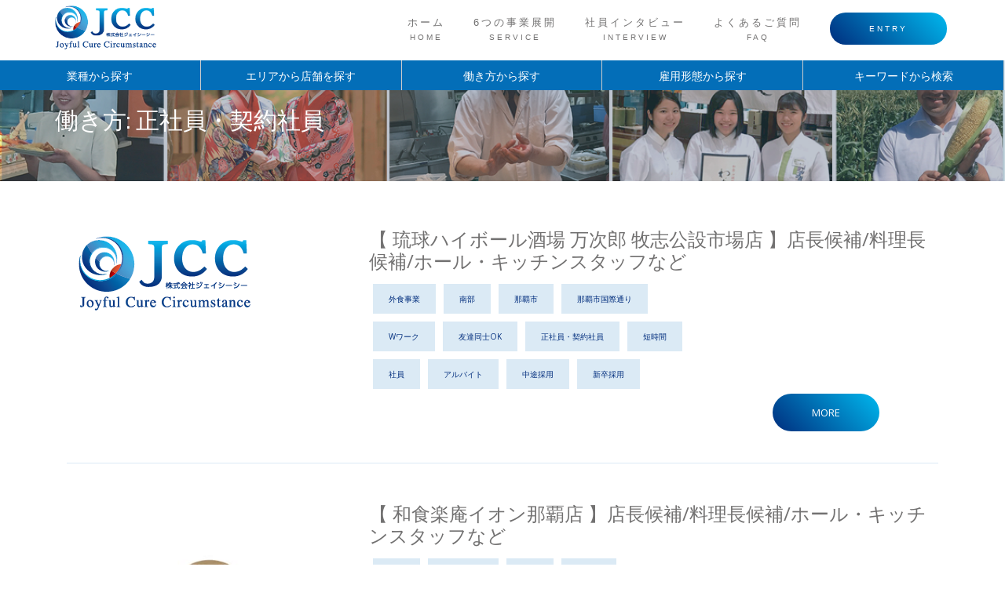

--- FILE ---
content_type: text/html; charset=UTF-8
request_url: https://www.jcc-okinawa.net/employment/work/%E6%AD%A3%E7%A4%BE%E5%93%A1%E3%83%BB%E5%A5%91%E7%B4%84%E7%A4%BE%E5%93%A1/page/3/
body_size: 7245
content:
<!DOCTYPE html>
<html lang="ja" class="no-js">

<head>
	<meta name=”robots” content=”noindex” />

	<!-- Google Tag Manager -->
	<script>
		(function(w, d, s, l, i) {
			w[l] = w[l] || [];
			w[l].push({
				'gtm.start': new Date().getTime(),
				event: 'gtm.js'
			});
			var f = d.getElementsByTagName(s)[0],
				j = d.createElement(s),
				dl = l != 'dataLayer' ? '&l=' + l : '';
			j.async = true;
			j.src =
				'https://www.googletagmanager.com/gtm.js?id=' + i + dl;
			f.parentNode.insertBefore(j, f);
		})(window, document, 'script', 'dataLayer', 'GTM-5MV5H8GQ');
	</script>
	<!-- End Google Tag Manager -->

	<meta charset="UTF-8">
	<meta name="viewport" content="width=device-width, initial-scale=1">
	<link rel="icon" href="https://www.jcc-okinawa.net/employment/img/favicon.ico" />
	<link rel="profile" href="http://gmpg.org/xfn/11">
	<link rel="pingback" href="https://www.jcc-okinawa.net/employment/wp/xmlrpc.php">
	<title>正社員・契約社員 | 株式会社ジェイシーシー求人 - Part 3</title>

<!-- All in One SEO Pack 3.2.10 によって Michael Torbert の Semper Fi Web Design[929,980] -->
<link rel="prev" href="https://www.jcc-okinawa.net/employment/work/%E6%AD%A3%E7%A4%BE%E5%93%A1%E3%83%BB%E5%A5%91%E7%B4%84%E7%A4%BE%E5%93%A1/page/2/" />
<link rel="next" href="https://www.jcc-okinawa.net/employment/work/%E6%AD%A3%E7%A4%BE%E5%93%A1%E3%83%BB%E5%A5%91%E7%B4%84%E7%A4%BE%E5%93%A1/page/4/" />

<script type="application/ld+json" class="aioseop-schema">{}</script>
<link rel="canonical" href="https://www.jcc-okinawa.net/employment/work/%e6%ad%a3%e7%a4%be%e5%93%a1%e3%83%bb%e5%a5%91%e7%b4%84%e7%a4%be%e5%93%a1/page/3/" />
<!-- All in One SEO Pack -->
<link rel='dns-prefetch' href='//fonts.googleapis.com' />
<link rel='dns-prefetch' href='//s.w.org' />
<link rel="alternate" type="application/rss+xml" title="株式会社ジェイシーシー求人 &raquo; フィード" href="https://www.jcc-okinawa.net/employment/feed/" />
<link rel="alternate" type="application/rss+xml" title="株式会社ジェイシーシー求人 &raquo; コメントフィード" href="https://www.jcc-okinawa.net/employment/comments/feed/" />
<link rel="alternate" type="application/rss+xml" title="株式会社ジェイシーシー求人 &raquo; 正社員・契約社員 働き方 のフィード" href="https://www.jcc-okinawa.net/employment/work/%e6%ad%a3%e7%a4%be%e5%93%a1%e3%83%bb%e5%a5%91%e7%b4%84%e7%a4%be%e5%93%a1/feed/" />
		<script type="text/javascript">
			window._wpemojiSettings = {"baseUrl":"https:\/\/s.w.org\/images\/core\/emoji\/12.0.0-1\/72x72\/","ext":".png","svgUrl":"https:\/\/s.w.org\/images\/core\/emoji\/12.0.0-1\/svg\/","svgExt":".svg","source":{"concatemoji":"https:\/\/www.jcc-okinawa.net\/employment\/wp\/wp-includes\/js\/wp-emoji-release.min.js?ver=5.2.23"}};
			!function(e,a,t){var n,r,o,i=a.createElement("canvas"),p=i.getContext&&i.getContext("2d");function s(e,t){var a=String.fromCharCode;p.clearRect(0,0,i.width,i.height),p.fillText(a.apply(this,e),0,0);e=i.toDataURL();return p.clearRect(0,0,i.width,i.height),p.fillText(a.apply(this,t),0,0),e===i.toDataURL()}function c(e){var t=a.createElement("script");t.src=e,t.defer=t.type="text/javascript",a.getElementsByTagName("head")[0].appendChild(t)}for(o=Array("flag","emoji"),t.supports={everything:!0,everythingExceptFlag:!0},r=0;r<o.length;r++)t.supports[o[r]]=function(e){if(!p||!p.fillText)return!1;switch(p.textBaseline="top",p.font="600 32px Arial",e){case"flag":return s([55356,56826,55356,56819],[55356,56826,8203,55356,56819])?!1:!s([55356,57332,56128,56423,56128,56418,56128,56421,56128,56430,56128,56423,56128,56447],[55356,57332,8203,56128,56423,8203,56128,56418,8203,56128,56421,8203,56128,56430,8203,56128,56423,8203,56128,56447]);case"emoji":return!s([55357,56424,55356,57342,8205,55358,56605,8205,55357,56424,55356,57340],[55357,56424,55356,57342,8203,55358,56605,8203,55357,56424,55356,57340])}return!1}(o[r]),t.supports.everything=t.supports.everything&&t.supports[o[r]],"flag"!==o[r]&&(t.supports.everythingExceptFlag=t.supports.everythingExceptFlag&&t.supports[o[r]]);t.supports.everythingExceptFlag=t.supports.everythingExceptFlag&&!t.supports.flag,t.DOMReady=!1,t.readyCallback=function(){t.DOMReady=!0},t.supports.everything||(n=function(){t.readyCallback()},a.addEventListener?(a.addEventListener("DOMContentLoaded",n,!1),e.addEventListener("load",n,!1)):(e.attachEvent("onload",n),a.attachEvent("onreadystatechange",function(){"complete"===a.readyState&&t.readyCallback()})),(n=t.source||{}).concatemoji?c(n.concatemoji):n.wpemoji&&n.twemoji&&(c(n.twemoji),c(n.wpemoji)))}(window,document,window._wpemojiSettings);
		</script>
		<style type="text/css">
img.wp-smiley,
img.emoji {
	display: inline !important;
	border: none !important;
	box-shadow: none !important;
	height: 1em !important;
	width: 1em !important;
	margin: 0 .07em !important;
	vertical-align: -0.1em !important;
	background: none !important;
	padding: 0 !important;
}
</style>
	<link rel='stylesheet' id='wpcfs-form-css'  href='https://www.jcc-okinawa.net/employment/wp/wp-content/plugins/wp-custom-fields-search/templates/form.css?ver=5.2.23' type='text/css' media='all' />
<link rel='stylesheet' id='wp-block-library-css'  href='https://www.jcc-okinawa.net/employment/wp/wp-includes/css/dist/block-library/style.min.css?ver=5.2.23' type='text/css' media='all' />
<link rel='stylesheet' id='wp-pagenavi-css'  href='https://www.jcc-okinawa.net/employment/wp/wp-content/plugins/wp-pagenavi/pagenavi-css.css?ver=2.70' type='text/css' media='all' />
<link rel='stylesheet' id='llorix-one-lite-font-css'  href='//fonts.googleapis.com/css?family=Cabin%3A400%2C600%7COpen+Sans%3A400%2C300%2C600&#038;ver=5.2.23' type='text/css' media='all' />
<link rel='stylesheet' id='llorix-one-lite-fontawesome-css'  href='https://www.jcc-okinawa.net/employment/wp/wp-content/themes/jcc-recruit/css/font-awesome.min.css?ver=4.4.0' type='text/css' media='all' />
<link rel='stylesheet' id='llorix-one-lite-bootstrap-style-css'  href='https://www.jcc-okinawa.net/employment/wp/wp-content/themes/jcc-recruit/css/bootstrap.min.css?ver=3.3.1' type='text/css' media='all' />
<link rel='stylesheet' id='llorix-one-lite-style-css'  href='https://www.jcc-okinawa.net/employment/wp/wp-content/themes/jcc-recruit/style.css?ver=1.0.0' type='text/css' media='all' />
<style id='llorix-one-lite-style-inline-css' type='text/css'>
.dark-text { color: #727171 }body{ color: #727171}.overlay-layer-wrap{ background:rgba(13, 60, 85, 0.5);}.archive-top .section-overlay-layer{ background:rgba(13, 60, 85, 0.6);}
</style>
<script type='text/javascript' src='https://www.jcc-okinawa.net/employment/wp/wp-includes/js/jquery/jquery.js?ver=1.12.4-wp'></script>
<script type='text/javascript' src='https://www.jcc-okinawa.net/employment/wp/wp-includes/js/jquery/jquery-migrate.min.js?ver=1.4.1'></script>
<link rel='https://api.w.org/' href='https://www.jcc-okinawa.net/employment/wp-json/' />
<link rel="EditURI" type="application/rsd+xml" title="RSD" href="https://www.jcc-okinawa.net/employment/wp/xmlrpc.php?rsd" />
<link rel="wlwmanifest" type="application/wlwmanifest+xml" href="https://www.jcc-okinawa.net/employment/wp/wp-includes/wlwmanifest.xml" /> 
<meta name="generator" content="WordPress 5.2.23" />
<script type="text/javascript">
	window._se_plugin_version = '8.1.9';
</script>
<!--[if lt IE 9]>
<script src="https://www.jcc-okinawa.net/employment/wp/wp-content/themes/jcc-recruit/js/html5shiv.min.js"></script>
<![endif]-->
		<style type="text/css" id="wp-custom-css">
			p.date {
    display: none;
}		</style>
		</head>


<body itemscope itemtype="http://schema.org/WebPage" class="archive paged tax-work term-73 paged-3 group-blog" dir="ltr">
<!-- Google Tag Manager (noscript) -->
<noscript><iframe src="https://www.googletagmanager.com/ns.html?id=GTM-5MV5H8GQ" height="0" width="0" style="display:none;visibility:hidden"></iframe></noscript>
<!-- End Google Tag Manager (noscript) -->
<a class="skip-link screen-reader-text" href="#content">Skip to content</a>
<!-- =========================
	PRE LOADER
============================== -->


<!-- =========================
	SECTION: HOME / HEADER
============================== -->
<!--header-->

<header itemscope itemtype="http://schema.org/WPHeader" id="masthead" role="banner" data-stellar-background-ratio="0.5" class="header header-style-one site-header">

	<!-- COLOR OVER IMAGE -->
		<div class="overlay-layer-nav
	sticky-navigation-open">

		<!-- STICKY NAVIGATION -->
		<div class="navbar navbar-inverse bs-docs-nav navbar-fixed-top sticky-navigation appear-on-scroll">
			<!-- CONTAINER -->
			<div class="container">

				<div class="navbar-header">

					<!-- LOGO -->

					<button title='Toggle Menu' aria-controls='menu-main-menu' aria-expanded='false' type="button" class="navbar-toggle menu-toggle" id="menu-toggle" data-toggle="collapse" data-target="#menu-primary">
						<span class="screen-reader-text">Toggle navigation</span>
						<span class="icon-bar"></span>
						<span class="icon-bar"></span>
						<span class="icon-bar"></span>
					</button>

					<a href="/" class="navbar-brand" title="株式会社ジェイシーシー求人"><img src="http://www.jcc-okinawa.net/employment/wp/wp-content/uploads/2018/07/logo.png" alt="株式会社ジェイシーシー求人"></a><div class="header-logo-wrap text-header llorix_one_lite_only_customizer"><h1 itemprop="headline" id="site-title" class="site-title"><a href="https://www.jcc-okinawa.net/employment/" title="株式会社ジェイシーシー求人" rel="home">株式会社ジェイシーシー求人</a></h1><p itemprop="description" id="site-description" class="site-description"></p></div>
				</div>

				<!-- MENU -->
				<div itemscope itemtype="http://schema.org/SiteNavigationElement" aria-label="Primary Menu" id="menu-primary" class="navbar-collapse collapse">
					<!-- LOGO ON STICKY NAV BAR -->
					<div id="site-header-menu" class="site-header-menu">
						<nav id="site-navigation" class="main-navigation" role="navigation">
							<div class="menu-menu-container"><ul id="menu-menu" class="primary-menu small-text"><li id="menu-item-877" class="menu-item menu-item-type-post_type menu-item-object-page menu-item-home menu-item-877"><a href="https://www.jcc-okinawa.net/employment/">ホーム<br><span>HOME</span></a></li>
<li id="menu-item-34" class="menu-item menu-item-type-custom menu-item-object-custom menu-item-home menu-item-34"><a href="http://www.jcc-okinawa.net/employment#service">6つの事業展開<br><span>SERVICE</span></a></li>
<li id="menu-item-33" class="menu-item menu-item-type-post_type menu-item-object-page menu-item-33"><a href="https://www.jcc-okinawa.net/employment/interview/">社員インタビュー<br><span>INTERVIEW</span></a></li>
<li id="menu-item-32" class="menu-item menu-item-type-post_type menu-item-object-page menu-item-32"><a href="https://www.jcc-okinawa.net/employment/faq/">よくあるご質問<br><span>FAQ</span></a></li>
<li id="menu-item-37" class="menu-item menu-item-type-custom menu-item-object-custom menu-item-37"><a href="https://docs.google.com/forms/d/e/1FAIpQLSdXflvPe1UwhTtO8L8b-SECDDwkdyyaaKXUEARDX0d18gzGjQ/viewform"><span class="header-btn">ENTRY</span></a></li>
</ul></div>						</nav>
					</div>
				</div>


			</div>
			<div class="nav-menu" style="display:block;">
				<ul id="dropmenu">
					<li><a href="#">業種から探す</a>
						<ul>
							<li><a href="http://www.jcc-okinawa.net/employment/service/restaurant/">外食事業</a></li>
							<li><a href="http://www.jcc-okinawa.net/employment/service/hotel-bridal/">ホテルブライダル事業</a></li>
							<li><a href="http://www.jcc-okinawa.net/employment/service/international/">国際事業部</a></li>
							<li><a href="http://www.jcc-okinawa.net/employment/service/tourism/">観光営業</a></li>
							<li><a href="http://www.jcc-okinawa.net/employment/service/delivery/">食品製造・健康食宅配</a></li>
							<li><a href="http://www.jcc-okinawa.net/employment/service/management/">管理・総合職</a></li>
						</ul>
					</li>
					<li><a href="#">エリアから店舗を探す</a>
						<ul>
							<li><a href="https://www.jcc-okinawa.net/employment/area/chuhokubu/">中北部</a></li><li><a href="https://www.jcc-okinawa.net/employment/area/nanbu/">南部</a></li><li><a href="https://www.jcc-okinawa.net/employment/area/%e7%9c%8c%e5%a4%96/">県外</a></li><li><a href="https://www.jcc-okinawa.net/employment/area/naha/">那覇市</a></li><li><a href="https://www.jcc-okinawa.net/employment/area/naha-kokusai/">那覇市国際通り</a></li>						</ul>
					</li>
					<li><a href="#">働き方から探す</a>
						<ul>
							<li><a href="https://www.jcc-okinawa.net/employment/work/w-work/">Wワーク</a></li><li><a href="https://www.jcc-okinawa.net/employment/work/full-time/">フルタイム</a></li><li><a href="https://www.jcc-okinawa.net/employment/work/friend/">友達同士OK</a></li><li><a href="https://www.jcc-okinawa.net/employment/work/%e6%ad%a3%e7%a4%be%e5%93%a1%e3%83%bb%e5%a5%91%e7%b4%84%e7%a4%be%e5%93%a1/">正社員・契約社員</a></li><li><a href="https://www.jcc-okinawa.net/employment/work/short-time/">短時間</a></li><li><a href="https://www.jcc-okinawa.net/employment/work/%e7%a4%be%e5%93%a1/">社員</a></li>						</ul>
					</li>
					<li><a href="#">雇用形態から探す</a>
						<ul>
							<li><a href="https://www.jcc-okinawa.net/employment/employment/arbeit/">アルバイト</a></li><li><a href="https://www.jcc-okinawa.net/employment/employment/mid-career-recruitment/">中途採用</a></li><li><a href="https://www.jcc-okinawa.net/employment/employment/new-graduate/">新卒採用</a></li>						</ul>
					</li>
					<li>
						<a href="#">キーワードから検索</a>
						<ul>
							<li><form role="search" method="get" id="search-form" action="https://www.jcc-okinawa.net/employment/" >
<input type="text" value="" name="s" class="s" placeholder="キーワードを入力" />
<input type="submit" class="search-submit" value="検索" />
</form>
</li>
						</ul>
					</li>
				</ul>
			</div>
			<!-- /END CONTAINER -->
		</div>
		<!-- /END STICKY NAVIGATION -->	</div>
	<!-- /END COLOR OVER IMAGE -->
</header>
<!-- /END HOME / HEADER  -->
<div role="main" id="content" class="content-wrap">
	<div class="category-title">
		<div class="container">
			<h2>働き方: 正社員・契約社員</h2>
		</div>
	</div>
	<div class="container">
		<div id="primary" class="content-area col-md-12 post-list">


							<div class="entry-body">

					<div class="entry-body-left col-md-4">
						<!-- youtube -->
						<h2><img width="219" height="95" src="https://www.jcc-okinawa.net/employment/wp/wp-content/uploads/2018/07/logo.png" class="attachment- size- wp-post-image" alt="" /></h2>
					</div>

					<div class="entry-body-right col-md-8" style="position: relative;">
						<p class="date">2022.6.30更新</p>
				    	<h3>【 琉球ハイボール酒場 万次郎 牧志公設市場店 】店長候補/料理長候補/ホール・キッチンスタッフなど</h3>
						<p><span class="tag"><a href="https://www.jcc-okinawa.net/employment/service/restaurant/" rel="tag">外食事業</a></span><span class="tag"><a href="https://www.jcc-okinawa.net/employment/area/nanbu/" rel="tag">南部</a><a href="https://www.jcc-okinawa.net/employment/area/naha/" rel="tag">那覇市</a><a href="https://www.jcc-okinawa.net/employment/area/naha-kokusai/" rel="tag">那覇市国際通り</a></span><br>
							<span class="tag"><a href="https://www.jcc-okinawa.net/employment/work/w-work/" rel="tag">Wワーク</a><a href="https://www.jcc-okinawa.net/employment/work/friend/" rel="tag">友達同士OK</a><a href="https://www.jcc-okinawa.net/employment/work/%e6%ad%a3%e7%a4%be%e5%93%a1%e3%83%bb%e5%a5%91%e7%b4%84%e7%a4%be%e5%93%a1/" rel="tag">正社員・契約社員</a><a href="https://www.jcc-okinawa.net/employment/work/short-time/" rel="tag">短時間</a><a href="https://www.jcc-okinawa.net/employment/work/%e7%a4%be%e5%93%a1/" rel="tag">社員</a></span><span class="tag"><a href="https://www.jcc-okinawa.net/employment/employment/arbeit/" rel="tag">アルバイト</a><a href="https://www.jcc-okinawa.net/employment/employment/mid-career-recruitment/" rel="tag">中途採用</a><a href="https://www.jcc-okinawa.net/employment/employment/new-graduate/" rel="tag">新卒採用</a></span></p>

													<p class="txt-right">
							<a href="https://jp.indeed.com/cmp/%E7%90%89%E7%90%83%E3%83%8F%E3%82%A4%E3%83%9C%E3%83%BC%E3%83%AB%E9%85%92%E5%A0%B4-%E4%B8%87%E6%AC%A1%E9%83%8E-%E7%89%A7%E5%BF%97%E5%85%AC%E8%A8%AD%E5%B8%82%E5%A0%B4%E5%BA%97/jobs" target="_blank" style="position: relative; top: 15%;"><span class="header-btn">MORE</span></a>
						</p>
					</div>
			  	</div>
			  	<p class="clear"></p>
							<div class="entry-body">

					<div class="entry-body-left col-md-4">
						<!-- youtube -->
						<h2><img width="430" height="287" src="https://www.jcc-okinawa.net/employment/wp/wp-content/uploads/2018/07/l-d-1.jpg" class="attachment- size- wp-post-image" alt="" srcset="https://www.jcc-okinawa.net/employment/wp/wp-content/uploads/2018/07/l-d-1.jpg 430w, https://www.jcc-okinawa.net/employment/wp/wp-content/uploads/2018/07/l-d-1-300x200.jpg 300w" sizes="(max-width: 430px) 100vw, 430px" /></h2>
					</div>

					<div class="entry-body-right col-md-8" style="position: relative;">
						<p class="date">2022.6.30更新</p>
				    	<h3>【 和食楽庵イオン那覇店 】店長候補/料理長候補/ホール・キッチンスタッフなど</h3>
						<p><span class="tag"><a href="https://www.jcc-okinawa.net/employment/service/wa/" rel="tag">和食</a><a href="https://www.jcc-okinawa.net/employment/service/rakuan/" rel="tag">和食　楽庵</a></span><span class="tag"><a href="https://www.jcc-okinawa.net/employment/area/nanbu/" rel="tag">南部</a><a href="https://www.jcc-okinawa.net/employment/area/naha/" rel="tag">那覇市</a></span><br>
							<span class="tag"><a href="https://www.jcc-okinawa.net/employment/work/w-work/" rel="tag">Wワーク</a><a href="https://www.jcc-okinawa.net/employment/work/%e6%ad%a3%e7%a4%be%e5%93%a1%e3%83%bb%e5%a5%91%e7%b4%84%e7%a4%be%e5%93%a1/" rel="tag">正社員・契約社員</a><a href="https://www.jcc-okinawa.net/employment/work/%e7%a4%be%e5%93%a1/" rel="tag">社員</a></span><span class="tag"><a href="https://www.jcc-okinawa.net/employment/employment/arbeit/" rel="tag">アルバイト</a><a href="https://www.jcc-okinawa.net/employment/employment/mid-career-recruitment/" rel="tag">中途採用</a><a href="https://www.jcc-okinawa.net/employment/employment/new-graduate/" rel="tag">新卒採用</a></span></p>

													<p class="txt-right">
							<a href="https://jp.indeed.com/cmp/%E5%92%8C%E9%A3%9F%E6%A5%BD%E5%BA%B5%E3%82%A4%E3%82%AA%E3%83%B3%E9%82%A3%E8%A6%87%E5%BA%97/jobs" target="_blank" style="position: relative; top: 15%;"><span class="header-btn">MORE</span></a>
						</p>
					</div>
			  	</div>
			  	<p class="clear"></p>
							<div class="entry-body">

					<div class="entry-body-left col-md-4">
						<!-- youtube -->
						<h2><img width="430" height="287" src="https://www.jcc-okinawa.net/employment/wp/wp-content/uploads/2018/07/l-d-1.jpg" class="attachment- size- wp-post-image" alt="" srcset="https://www.jcc-okinawa.net/employment/wp/wp-content/uploads/2018/07/l-d-1.jpg 430w, https://www.jcc-okinawa.net/employment/wp/wp-content/uploads/2018/07/l-d-1-300x200.jpg 300w" sizes="(max-width: 430px) 100vw, 430px" /></h2>
					</div>

					<div class="entry-body-right col-md-8" style="position: relative;">
						<p class="date">2022.6.30更新</p>
				    	<h3>【 和食楽庵イオン具志川店 】店長候補/料理長候補/ホール・キッチンスタッフなど</h3>
						<p><span class="tag"><a href="https://www.jcc-okinawa.net/employment/service/wa/" rel="tag">和食</a><a href="https://www.jcc-okinawa.net/employment/service/rakuan/" rel="tag">和食　楽庵</a></span><span class="tag"><a href="https://www.jcc-okinawa.net/employment/area/chuhokubu/" rel="tag">中北部</a></span><br>
							<span class="tag"><a href="https://www.jcc-okinawa.net/employment/work/w-work/" rel="tag">Wワーク</a><a href="https://www.jcc-okinawa.net/employment/work/%e6%ad%a3%e7%a4%be%e5%93%a1%e3%83%bb%e5%a5%91%e7%b4%84%e7%a4%be%e5%93%a1/" rel="tag">正社員・契約社員</a><a href="https://www.jcc-okinawa.net/employment/work/%e7%a4%be%e5%93%a1/" rel="tag">社員</a></span><span class="tag"><a href="https://www.jcc-okinawa.net/employment/employment/arbeit/" rel="tag">アルバイト</a><a href="https://www.jcc-okinawa.net/employment/employment/mid-career-recruitment/" rel="tag">中途採用</a><a href="https://www.jcc-okinawa.net/employment/employment/new-graduate/" rel="tag">新卒採用</a></span></p>

													<p class="txt-right">
							<a href="https://jp.indeed.com/cmp/%E5%92%8C%E9%A3%9F%E6%A5%BD%E5%BA%B5%E3%82%A4%E3%82%AA%E3%83%B3%E5%85%B7%E5%BF%97%E5%B7%9D%E5%BA%97/jobs" target="_blank" style="position: relative; top: 15%;"><span class="header-btn">MORE</span></a>
						</p>
					</div>
			  	</div>
			  	<p class="clear"></p>
							<div class="entry-body">

					<div class="entry-body-left col-md-4">
						<!-- youtube -->
						<h2><img width="430" height="287" src="https://www.jcc-okinawa.net/employment/wp/wp-content/uploads/2018/07/l-e-1.jpg" class="attachment- size- wp-post-image" alt="" srcset="https://www.jcc-okinawa.net/employment/wp/wp-content/uploads/2018/07/l-e-1.jpg 430w, https://www.jcc-okinawa.net/employment/wp/wp-content/uploads/2018/07/l-e-1-300x200.jpg 300w" sizes="(max-width: 430px) 100vw, 430px" /></h2>
					</div>

					<div class="entry-body-right col-md-8" style="position: relative;">
						<p class="date">2022.6.30更新</p>
				    	<h3>【 イタリア家庭料理 ポルコロッソ パレット久茂地店 】店長候補/料理長候補/ホール・キッチンスタッフなど</h3>
						<p><span class="tag"><a href="https://www.jcc-okinawa.net/employment/service/porco-rosso/" rel="tag">イタリア家庭料理 ポルコロッソイタリア家庭料理 ポルコロッソ</a><a href="https://www.jcc-okinawa.net/employment/service/western/" rel="tag">洋食</a></span><span class="tag"><a href="https://www.jcc-okinawa.net/employment/area/nanbu/" rel="tag">南部</a><a href="https://www.jcc-okinawa.net/employment/area/naha/" rel="tag">那覇市</a></span><br>
							<span class="tag"><a href="https://www.jcc-okinawa.net/employment/work/%e6%ad%a3%e7%a4%be%e5%93%a1%e3%83%bb%e5%a5%91%e7%b4%84%e7%a4%be%e5%93%a1/" rel="tag">正社員・契約社員</a><a href="https://www.jcc-okinawa.net/employment/work/%e7%a4%be%e5%93%a1/" rel="tag">社員</a></span><span class="tag"><a href="https://www.jcc-okinawa.net/employment/employment/arbeit/" rel="tag">アルバイト</a><a href="https://www.jcc-okinawa.net/employment/employment/mid-career-recruitment/" rel="tag">中途採用</a><a href="https://www.jcc-okinawa.net/employment/employment/new-graduate/" rel="tag">新卒採用</a></span></p>

													<p class="txt-right">
							<a href="https://jp.indeed.com/cmp/%E3%82%A4%E3%82%BF%E3%83%AA%E3%82%A2%E5%AE%B6%E5%BA%AD%E6%96%99%E7%90%86-%E3%83%9D%E3%83%AB%E3%82%B3%E3%83%AD%E3%83%83%E3%82%BD-%E3%83%91%E3%83%AC%E3%83%83%E3%83%88%E4%B9%85%E8%8C%82%E5%9C%B0%E5%BA%97?from=mobviewjob&amp;tk=1h7rih897j6rp800&amp;fromjk=fd51d2d22b4307f2&amp;attributionid=mobvjcmp" target="_blank" style="position: relative; top: 15%;"><span class="header-btn">MORE</span></a>
						</p>
					</div>
			  	</div>
			  	<p class="clear"></p>
							<div class="entry-body">

					<div class="entry-body-left col-md-4">
						<!-- youtube -->
						<h2><img width="430" height="287" src="https://www.jcc-okinawa.net/employment/wp/wp-content/uploads/2018/07/l-c-2.jpg" class="attachment- size- wp-post-image" alt="" srcset="https://www.jcc-okinawa.net/employment/wp/wp-content/uploads/2018/07/l-c-2.jpg 430w, https://www.jcc-okinawa.net/employment/wp/wp-content/uploads/2018/07/l-c-2-300x200.jpg 300w" sizes="(max-width: 430px) 100vw, 430px" /></h2>
					</div>

					<div class="entry-body-right col-md-8" style="position: relative;">
						<p class="date">2022.6.30更新</p>
				    	<h3>【 沖縄菜園ビュッフェ　カラカラあしびなー店 】店長候補/料理長候補/ホール・キッチンスタッフなど</h3>
						<p><span class="tag"><a href="https://www.jcc-okinawa.net/employment/service/restaurant/" rel="tag">外食事業</a><a href="https://www.jcc-okinawa.net/employment/service/karakara/" rel="tag">沖縄菜園ビュッフェ　カラカラ</a></span><span class="tag"><a href="https://www.jcc-okinawa.net/employment/area/nanbu/" rel="tag">南部</a></span><br>
							<span class="tag"><a href="https://www.jcc-okinawa.net/employment/work/full-time/" rel="tag">フルタイム</a><a href="https://www.jcc-okinawa.net/employment/work/%e6%ad%a3%e7%a4%be%e5%93%a1%e3%83%bb%e5%a5%91%e7%b4%84%e7%a4%be%e5%93%a1/" rel="tag">正社員・契約社員</a><a href="https://www.jcc-okinawa.net/employment/work/%e7%a4%be%e5%93%a1/" rel="tag">社員</a></span><span class="tag"><a href="https://www.jcc-okinawa.net/employment/employment/arbeit/" rel="tag">アルバイト</a><a href="https://www.jcc-okinawa.net/employment/employment/mid-career-recruitment/" rel="tag">中途採用</a><a href="https://www.jcc-okinawa.net/employment/employment/new-graduate/" rel="tag">新卒採用</a></span></p>

													<p class="txt-right">
							<a href="https://jp.indeed.com/cmp/%E6%B2%96%E7%B8%84%E8%8F%9C%E5%9C%92%E3%83%93%E3%83%A5%E3%83%83%E3%83%95%E3%82%A7-%E3%82%AB%E3%83%A9%E3%82%AB%E3%83%A9%E3%81%82%E3%81%97%E3%81%B3%E3%81%AA%E3%83%BC%E5%BA%97/jobs" target="_blank" style="position: relative; top: 15%;"><span class="header-btn">MORE</span></a>
						</p>
					</div>
			  	</div>
			  	<p class="clear"></p>
			
			<div class='wp-pagenavi' role='navigation'>
<span class='pages'>3 / 6</span><a class="previouspostslink" rel="prev" href="https://www.jcc-okinawa.net/employment/work/%E6%AD%A3%E7%A4%BE%E5%93%A1%E3%83%BB%E5%A5%91%E7%B4%84%E7%A4%BE%E5%93%A1/page/2/">&laquo;</a><a class="page smaller" title="Page 1" href="https://www.jcc-okinawa.net/employment/work/%E6%AD%A3%E7%A4%BE%E5%93%A1%E3%83%BB%E5%A5%91%E7%B4%84%E7%A4%BE%E5%93%A1/">1</a><a class="page smaller" title="Page 2" href="https://www.jcc-okinawa.net/employment/work/%E6%AD%A3%E7%A4%BE%E5%93%A1%E3%83%BB%E5%A5%91%E7%B4%84%E7%A4%BE%E5%93%A1/page/2/">2</a><span aria-current='page' class='current'>3</span><a class="page larger" title="Page 4" href="https://www.jcc-okinawa.net/employment/work/%E6%AD%A3%E7%A4%BE%E5%93%A1%E3%83%BB%E5%A5%91%E7%B4%84%E7%A4%BE%E5%93%A1/page/4/">4</a><a class="page larger" title="Page 5" href="https://www.jcc-okinawa.net/employment/work/%E6%AD%A3%E7%A4%BE%E5%93%A1%E3%83%BB%E5%A5%91%E7%B4%84%E7%A4%BE%E5%93%A1/page/5/">5</a><span class='extend'>...</span><a class="nextpostslink" rel="next" href="https://www.jcc-okinawa.net/employment/work/%E6%AD%A3%E7%A4%BE%E5%93%A1%E3%83%BB%E5%A5%91%E7%B4%84%E7%A4%BE%E5%93%A1/page/4/">&raquo;</a><a class="last" href="https://www.jcc-okinawa.net/employment/work/%E6%AD%A3%E7%A4%BE%E5%93%A1%E3%83%BB%E5%A5%91%E7%B4%84%E7%A4%BE%E5%93%A1/page/6/">最後 &raquo;</a>
</div>
			</main><!-- #main -->
		</div><!-- #primary -->

	</div>
</div><!-- .content-wrap -->


	<footer itemscope itemtype="http://schema.org/WPFooter" id="footer" role="contentinfo" class = "footer grey-bg" style="position:relative;">

	<div class="pagetop" style="position:absolute; top:0; right:0; width:100px; height:30px; box-sizing:border-box; transform: translateY(-100%);">
		<a href="/employment/" style="display:block; line-height:30px; background-color:#036eb8; color: #fff; text-align:center; border-radius:5px 5px 0 0; :hover {opacity:.7;};">TOPへ</a>
	</div>

		<div class="container">
			<div class="footer-widget-wrap">
				<div class="row">
					<div class="col-md-2">
						<a href="/employment/"><img src="https://www.jcc-okinawa.net/employment/wp/wp-content/themes/jcc-recruit/images/f-logo.png"></a>
					</div>
					<div class="col-md-1">
					</div>
					<div class="col-md-9">
						<nav id="site-navigation" class="main-navigation" role="navigation">
							<div class="menu-menu-container"><ul id="menu-menu-1" class="primary-menu small-text"><li class="menu-item menu-item-type-post_type menu-item-object-page menu-item-home menu-item-877"><a href="https://www.jcc-okinawa.net/employment/">ホーム<br><span>HOME</span></a></li>
<li class="menu-item menu-item-type-custom menu-item-object-custom menu-item-home menu-item-34"><a href="http://www.jcc-okinawa.net/employment#service">6つの事業展開<br><span>SERVICE</span></a></li>
<li class="menu-item menu-item-type-post_type menu-item-object-page menu-item-33"><a href="https://www.jcc-okinawa.net/employment/interview/">社員インタビュー<br><span>INTERVIEW</span></a></li>
<li class="menu-item menu-item-type-post_type menu-item-object-page menu-item-32"><a href="https://www.jcc-okinawa.net/employment/faq/">よくあるご質問<br><span>FAQ</span></a></li>
<li class="menu-item menu-item-type-custom menu-item-object-custom menu-item-37"><a href="https://docs.google.com/forms/d/e/1FAIpQLSdXflvPe1UwhTtO8L8b-SECDDwkdyyaaKXUEARDX0d18gzGjQ/viewform"><span class="header-btn">ENTRY</span></a></li>
</ul></div>						</nav>
					</div>
				</div>
			</div><!-- .footer-widget-wrap -->

			<div class="toCorporate" style="text-align:center; margin-bottom:10px;">
		<a href="/" style="text-decoration:underline; font-size:12px;">ジェイシーシーコーポレートサイト</a>
	</div>
			<div class="footer-bottom-wrap">
				©2018 ジェイシーシー
			</div>


		</div><!-- container -->

	</footer>

	<script type='text/javascript' src='https://www.jcc-okinawa.net/employment/wp/wp-content/themes/jcc-recruit/js/vendor/bootstrap.min.js?ver=3.3.7'></script>
<script type='text/javascript'>
/* <![CDATA[ */
var screenReaderText = {"expand":"<span class=\"screen-reader-text\">expand child menu<\/span>","collapse":"<span class=\"screen-reader-text\">collapse child menu<\/span>"};
/* ]]> */
</script>
<script type='text/javascript' src='https://www.jcc-okinawa.net/employment/wp/wp-content/themes/jcc-recruit/js/custom.all.js?ver=2.0.2'></script>
<script type='text/javascript' src='https://www.jcc-okinawa.net/employment/wp/wp-content/themes/jcc-recruit/js/skip-link-focus-fix.js?ver=1.0.0'></script>
<script type='text/javascript' src='https://www.jcc-okinawa.net/employment/wp/wp-includes/js/wp-embed.min.js?ver=5.2.23'></script>

</body>
</html>
